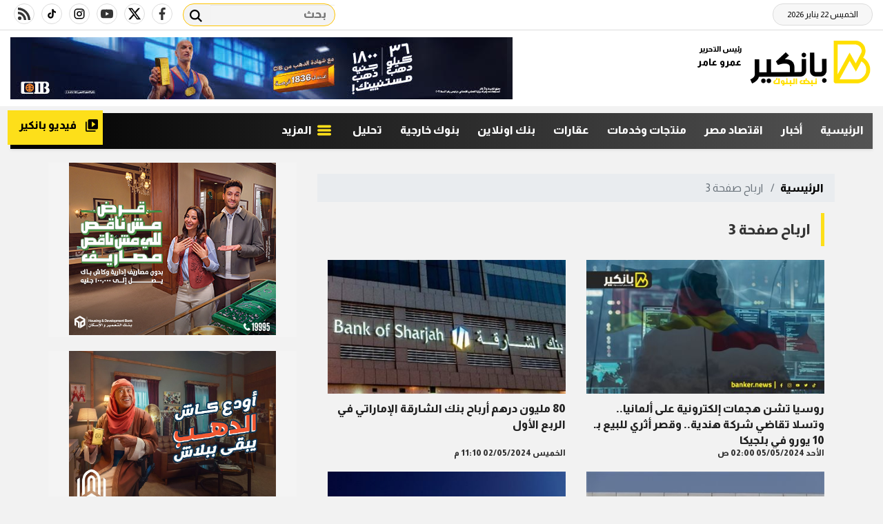

--- FILE ---
content_type: text/html; charset=utf-8
request_url: https://www.banker.news/keyword/350?page=3
body_size: 9442
content:

 <!DOCTYPE html>
<html dir="rtl" lang="ar-eg">
<!-- 
DEVELOPED BY SYNC 2020 - www.synceg.com
-->
<head>
    <meta http-equiv="Content-Type" content="text/html; charset=utf-8" /><meta http-equiv="X-UA-Compatible" content="IE=edge" /><meta charset="UTF-8">


    
    <title>بانكير  | ارباح صفحة 3 </title>
 <meta name="description" content="موقع اخباري اقتصادي يقدم اخبار البنك المركزي المصري وسعر الصرف وخدمات القروض والودائع والبطاقات وتمويل عقاري وشهادات استثمارية" />
    <script type="application/ld+json">
{
  "@context": "https://schema.org/",
  "@type": "WebSite",
  "name": "بانكير  | ارباح صفحة 3 ",
  "url": "https://www.banker.news/keyword/350?page=3",
    "logo": {
      "@type": "ImageObject",
      "url": "https://banker.news/themes/banker/assets/images/logo-b.png"
    },
  "potentialAction": {
    "@type": "SearchAction",
    "target": "https://banker.news/search/query/?w={search_term_string}",
    "query-input": "required name=search_term_string"
  },
      "sameAs": [
  "https://www.facebook.com/OFFICIALBANKER",
        "https://mobile.twitter.com/BANKER__NEWS",
        "https://www.youtube.com/channel/UCJ5SR2g49ZB6dY-m45Gh5OA" ,
        "https://www.instagram.com/banker.news/"
            ]
}
</script>
   <script type="application/ld+json">
    {
      "@context": "https://schema.org",
      "@type": "BreadcrumbList",
      "itemListElement": [{
        "@type": "ListItem",
        "position": 1,
        "item":{
          "@id" : "https://www.banker.news/",
           "name": "بانكير"
        }
       
      },{
        "@type": "ListItem",
        "position": 2,
          "item":{
          "@id" : "https://www.banker.news/keyword/350?page=3",
           "name": "ارباح صفحة 3 | بانكير"
        }
       
      }]
    }
    </script>
        

<script type="application/ld+json">
              {
                "@context":"https://schema.org",
                "@type":"ItemList",
                "itemListElement":[

      
       
                         {"@type":"ListItem","position":1,"url":"https://www.banker.news/72691"} 
                        
                        , {"@type":"ListItem","position":2,"url":"https://www.banker.news/72557"} 
                        
                        , {"@type":"ListItem","position":3,"url":"https://www.banker.news/71970"} 
                        
                        , {"@type":"ListItem","position":4,"url":"https://www.banker.news/71887"} 
                        
                        , {"@type":"ListItem","position":5,"url":"https://www.banker.news/71775"} 
                        
                        , {"@type":"ListItem","position":6,"url":"https://www.banker.news/71496"} 
                        
                        , {"@type":"ListItem","position":7,"url":"https://www.banker.news/70461"} 
                        
                        , {"@type":"ListItem","position":8,"url":"https://www.banker.news/69434"} 
                        
                        , {"@type":"ListItem","position":9,"url":"https://www.banker.news/68460"} 
                        
                        , {"@type":"ListItem","position":10,"url":"https://www.banker.news/67817"} 
                        
                        
            ]
              }
        </script> 

         
    <meta name="viewport" content="width=device-width, initial-scale=1.0">
  
     <link rel="preconnect" href="https://www.gstatic.com" crossorigin="">
    <link rel="preconnect" href="https://fonts.gstatic.com" crossorigin="">
    <link rel="preconnect" href="https://fonts.googleapis.com" crossorigin="">
    <link rel="preconnect" href="https://www.google.com" crossorigin="">
    <link rel="preconnect" href="https://www.facebook.com" crossorigin="">
    <link rel="preconnect" href="https://www.twitter.com" crossorigin="">
    <link rel="preconnect" href="https://www.youtube.com" crossorigin="">
 
       <link rel="preload stylesheet"
        href="https://fonts.googleapis.com/css2?family=Almarai:wght@300;400;800&display=swap"
        as="style">

    <link rel="preload stylesheet" href="/themes/banker/assets/css/critical.css?r=1.6" as="style">
    <link rel="preload script" href="/themes/banker/assets/js/lazysizes.min.js" as="script">
 


    <link rel="apple-touch-icon" sizes="57x57" href="/themes/banker/assets/images/favicon/apple-icon-57x57.png">
    <link rel="apple-touch-icon" sizes="60x60" href="/themes/banker/assets/images/favicon/apple-icon-60x60.png">
    <link rel="apple-touch-icon" sizes="72x72" href="/themes/banker/assets/images/favicon/apple-icon-72x72.png">
    <link rel="apple-touch-icon" sizes="76x76" href="/themes/banker/assets/images/favicon/apple-icon-76x76.png">
    <link rel="apple-touch-icon" sizes="114x114" href="/themes/banker/assets/images/favicon/apple-icon-114x114.png">
    <link rel="apple-touch-icon" sizes="120x120" href="/themes/banker/assets/images/favicon/apple-icon-120x120.png">
    <link rel="apple-touch-icon" sizes="144x144" href="/themes/banker/assets/images/favicon/apple-icon-144x144.png">
    <link rel="apple-touch-icon" sizes="152x152" href="/themes/banker/assets/images/favicon/apple-icon-152x152.png">
    <link rel="apple-touch-icon" sizes="180x180" href="/themes/banker/assets/images/favicon/apple-icon-180x180.png">
    <link rel="icon" type="image/png" sizes="192x192" href="/themes/banker/assets/images/favicon/android-icon-192x192.png">
    <link rel="icon" type="image/png" sizes="32x32" href="/themes/banker/assets/images/favicon/favicon-32x32.png">
    <link rel="icon" type="image/png" sizes="96x96" href="/themes/banker/assets/images/favicon/favicon-96x96.png">
    <link rel="icon" type="image/png" sizes="16x16" href="/themes/banker/assets/images/favicon/favicon-16x16.png">
    <link rel="manifest" href="/themes/banker/assets/images/favicon/manifest.json?">
    <meta name="msapplication-TileColor" content="#252863">
    <meta name="msapplication-TileImage" content="/themes/banker/assets/images/favicon/ms-icon-144x144.png">
    <meta name="theme-color" content="#cd3532">
    <meta property="og:site_name" content="بانكير"/>
<meta property="fb:app_id" content=""/>
    <meta name="twitter:card" content="summary_large_image">
<meta name="twitter:creator" content="">

    
  
        <link
        href="https://fonts.googleapis.com/css2?family=Almarai:wght@300;400;800&display=swap"
        rel="stylesheet">

        <link rel="stylesheet" href="/themes/banker/assets/css/critical.css?1.8" media="all">
   <script type="text/javascript" src="/themes/banker/assets/js/lazysizes.min.js" async></script>
     
 
     <style>
         .block .title .more .icon {
    width: 14px;
    height: 14px;
    fill: #fddf1a;
    margin-top: 0;
}
     </style>


    
 
    <!-- Google tag (gtag.js) -->
<script async src="https://www.googletagmanager.com/gtag/js?id=G-G46HZD9V36"></script>
<script>
  window.dataLayer = window.dataLayer || [];
  function gtag(){dataLayer.push(arguments);}
  gtag('js', new Date());

  gtag('config', 'G-G46HZD9V36');
</script><script async src="https://pagead2.googlesyndication.com/pagead/js/adsbygoogle.js?client=ca-pub-8731339032750221"
     crossorigin="anonymous"></script>
<!-- Google Tag Manager -->
<script>(function(w,d,s,l,i){w[l]=w[l]||[];w[l].push({'gtm.start':
new Date().getTime(),event:'gtm.js'});var f=d.getElementsByTagName(s)[0],
j=d.createElement(s),dl=l!='dataLayer'?'&l='+l:'';j.async=true;j.src=
'https://www.googletagmanager.com/gtm.js?id='+i+dl;f.parentNode.insertBefore(j,f);
})(window,document,'script','dataLayer','GTM-TZXK89CR');</script>
<!-- End Google Tag Manager -->
</head>
<body class="rtl">
       

      
 <header>


    <div class="top">
        <div class="container">

            <div class="date">
                الخميس 22 يناير 2026
            </div>

             

 <div class="social">
                <a   href="https://www.facebook.com/OFFICIALBANKER" target="_blank" rel="noreferrer noopener nofollow"
                    title="  تابع    علي فيسبوك">
                    <span class="sr-only">facebook</span>
                    <svg class="icon">
                        <use xlink:href="/themes/banker/assets/images/icons.svg#facebook"></use>
                    </svg>


                </a>
                <a   href="https://mobile.twitter.com/BANKER__NEWS" target="_blank" rel="noreferrer noopener nofollow"
                    title="تابع    علي تويتر"><span class="sr-only">twitter</span>
                    <svg class="icon">
                        <use xlink:href="/themes/banker/assets/images/icons.svg?#twitter-x"></use>
                    </svg>
                </a>
                <a   href="https://www.youtube.com/channel/UCJ5SR2g49ZB6dY-m45Gh5OA" target="_blank" rel="noreferrer noopener nofollow"
                    title="قناة    علي يوتيوب"><span class="sr-only">youtube</span>

                    <svg class="icon">
                        <use xlink:href="/themes/banker/assets/images/icons.svg#youtube"></use>
                    </svg></a>
                <a  href="https://www.instagram.com/banker.news/" target="_blank" rel="noreferrer noopener nofollow"
                    title="تابع    علي انستاجرام"><span class="sr-only">instagram</span>
                    <svg class="icon">
                        <use xlink:href="/themes/banker/assets/images/icons.svg?#instagram"></use>
                    </svg></a>
     <a  class="tt" href="https://www.tiktok.com/@bankerofficial" target="_blank" rel="noreferrer noopener   nofollow" title="tiktok  ">
                              <span class="sr-only">tiktok</span>
                            <svg class="icon">
                        <use xlink:href="/themes/banker/assets/images/icons.svg?#tiktok"></use>
                    </svg>
                            </a>
                <a   href="/rss.aspx" target="_blank" rel="noreferrer noopener nofollow"
                    title="  rss feed "><span class="sr-only">rss feed</span>
                    <svg class="icon">
                        <use xlink:href="/themes/banker/assets/images/icons.svg#rss"></use>
                    </svg></a>
            </div>

             <div class="search-form">
                        <form action="/search/term" autocomplete="off"">
                            <label for="q" class="sr-only">بحث</label>
                            <input type="search" class="form-control" name="w" placeholder="بحث">
                            <button type="submit" class="search-icn">
                                <svg class="icon">
                                    <use xlink:href="/themes/banker/assets/images/icons.svg#magnifying-glass"></use>
                                </svg>
                            </button>
                        </form>
                    </div>


        </div>
         





    </div>
    <style>
        @media(min-width: 992px){
              .mobile-only {
                  display: none !important ;

                     }
        }
     
    </style>
    <div class="md">
        <div class="container">
                <div class="admin mobile-only" style=" display: flex; flex-direction:row; gap:8px; justify-content: center; align-items: center; min-width: 100%;  margin-right: 10px;   ">
                    
                    <div class="item " style="width: 124px !important; margin-bottom:0 !important;" ><div class="title">رئيس التحرير
</div><div class="name" style="    color: #000;
    font-size: 14px;">عمرو عامر</div></div>
                    
           


                </div>

            <div class="logo-area"  >

                <a href="/" class="logo" title="بانكير" style="position:relative;width: 180px;">

                    <img   src="/themes/banker/assets/images/logo-b.png" width="320" height="113" alt="بانكير" loading="lazy">
                   

       
                </a>

                <div class="admin" style=" margin-right: 10px;   margin-top: 10px;"><div class="item"><div class="title">رئيس التحرير
</div><div class="name" style="    color: #000;
    font-size: 14px;">عمرو عامر</div></div>
                    
                 </div>

          


            </div>

            <div class="left-area">
                  

<div class="adfull m"><div class="cont">

<a href="https://www.cibeg.com/ar" target="_blank">
    
        <img  src="/Upload/ads/0/0/115.jpg" width="728"  height="90" alt="ads" loading="lazy" />
    
</a>

</div></div>
            </div>
        </div>









    </div>


    <div id="navbar" data-sticky-class="sticky" data-sticky-wrap="true">
  <div class="container">
        <nav class="navbar">
          


                <div class="nav-item-mobile">

                    <a href="#" class="btn   menu" data-pushbar-target="menu" title="menu"
                        rel="noreferrer noopener">
                        <svg class="icon">
                            <use xlink:href="/themes/banker/assets/images/icons.svg#right-align" />
                        </svg>
                    </a>

                    <a href="/" class="logo" title="بانكير">
                        
                        <img src="/themes/banker/assets/images/logo-w.png" width="168" height="50" loading="lazy" alt="بانكير">
                        
                       

                    </a>


                    <a href="#" class="btn   search" onclick="showSearch()" title="search"
                        rel="noreferrer noopener">
                        <svg class="icon">
                            <use xlink:href="/themes/banker/assets/images/icons.svg#magnifying-glass" />
                        </svg>
                    </a>
                </div>

                <div class="navbar-collapse">

                    
                 

                
                        <ul class="navbar-nav">
                            <li class="nav-item ">
                                <a href="/" class="nav-link" title=" بانكير ">
                                    
                                الرئيسية
                                </a>
                            </li>


                            
                            <li class="nav-item">
                                <a class="nav-link" href="/category/42">أخبار</a>
                            </li>
                            
                            <li class="nav-item">
                                <a class="nav-link" href="/category/45">اقتصاد مصر</a>
                            </li>
                            
                            <li class="nav-item dropdown">
                                <a class="nav-link dropdown-toggle" id="navbarDropdown/category/43" role="button" data-toggle="dropdown" aria-haspopup="true" aria-expanded="false" href="/category/43">منتجات وخدمات
           
                                </a>
                                <div class="dropdown-menu" aria-labelledby="navbarDropdown">
                                    
                                    <a class="dropdown-item" href="/category/53" title="قروض">قروض</a>
                                    
                                    <a class="dropdown-item" href="/category/57" title="تمويل عقاري">تمويل عقاري</a>
                                    
                                    <a class="dropdown-item" href="/category/56" title="حسابات بنكية">حسابات بنكية</a>
                                    
                                    <a class="dropdown-item" href="/category/63" title="شهادات">شهادات</a>
                                    
                                    <a class="dropdown-item" href="/category/54" title="بطاقات">بطاقات</a>
                                    
                                    <a class="dropdown-item" href="/category/55" title="ودائع">ودائع</a>
                                    
                                </div>
                            </li>

                            
                            <li class="nav-item">
                                <a class="nav-link" href="/category/72">عقارات</a>
                            </li>
                            
                            <li class="nav-item">
                                <a class="nav-link" href="/category/51">بنك اونلاين</a>
                            </li>
                            
                            <li class="nav-item">
                                <a class="nav-link" href="/category/47">بنوك خارجية</a>
                            </li>
                            
                            <li class="nav-item">
                                <a class="nav-link" href="/category/48">تحليل</a>
                            </li>
                            

                            <li class="nav-item">
                                <a href="#" class="nav-link" data-pushbar-target="menu" title="menu"
                                    rel="noreferrer noopener">
                                    <svg class="icon">
                                        <use xlink:href="/themes/banker/assets/images/icons.svg#list" />
                                    </svg>
                                    المزيد
                                </a>

                            </li>

                        </ul>
                  
                   



                    <a href="/category/44" class="btn btn-video" title="فيديو بانكير ">
                        <span>
                            <svg class="icon" xmlns="http://www.w3.org/2000/svg" width="43.402" height="43.402"
                                viewBox="0 0 43.402 43.402">
                                <path id="Icon_material-video-library" data-name="Icon material-video-library"
                                    d="M5.59,9.93H1.25V40.312a4.353,4.353,0,0,0,4.34,4.34H35.972v-4.34H5.59ZM40.312,1.25H14.271A4.353,4.353,0,0,0,9.93,5.59V31.632a4.353,4.353,0,0,0,4.34,4.34H40.312a4.353,4.353,0,0,0,4.34-4.34V5.59A4.353,4.353,0,0,0,40.312,1.25ZM22.951,28.376V8.845l13.021,9.765Z"
                                    transform="translate(-1.25 -1.25)" />
                            </svg>

                            فيديو بانكير
                        </span>
                    </a>


                </div>



</nav>

            </div>

        
    </div>



</header>



<div class="container">
<div class="searchInline" id="searchInline" >
    <form id="search-form" action="/search/term" autocomplete="off">
        <label for="search"> البحث</label>
        <input type="search" id="search" name="w" value="" aria-label="search" placeholder="  إكتب كلمة البحث هنا" />
        <div class="btns">
            <button type="submit" class="btn btn-primary" aria-label="search"> <svg class="icon">
                    <use xlink:href="/themes/banker/assets/images/icons.svg#magnifying-glass"></use>
                </svg> </button>
            <button type="button" class="btn cls btn-primary" aria-label="close search" onclick="showSearch()"> <svg
                    class="icon">
                    <use xlink:href="/themes/banker/assets/images/icons.svg#add"></use>
                </svg></button>
        </div>
    </form>

</div>

</div>
 
 



<script type="text/javascript">
     var searchInline = document.getElementById('searchInline');
       var forminput =  document.getElementById("search");
        function showSearch() {
            event.preventDefault();
            toggleClass(searchInline);
             
            if(!hasClass(searchInline, 'active')){
            document.getElementById("search").reset();
             
            }else{
                document.getElementById("search").focus();
            }
           
        }

        function toggleClass(el) {
            el.classList.toggle('active');
        }

         function hasClass(el, className) {
                return el.classList ? el.classList.contains(className) : new RegExp('\\b' + className + '\\b').test(el.className);
            }
</script>





<div class="container">

    <div class="sponser-cont" style="float: right; width:100%; z-index: 3333;">
        <div class="stick stick-r" style="height: 0;" >
            <div class="sponser right  " id="stick-r" data-margin-top="60px">  
                 

<div class="adfull m"><div class="cont">

<a href="https://www.facebook.com/NationalPostAuthority?mibextid=wwXIfr&rdid=zOX9cCYSVcknmjmm&share_url=https%3A%2F%2Fwww.facebook.com%2Fshare%2F1AwC8G7GeR%2F%3Fmibextid%3DwwXIfr#" target="_blank">
    
        <img  src="/Upload/ads/0/0/107.jpg" width="600"  height="2000" alt="ads" loading="lazy" />
    
</a>

</div></div> 
                
   </div>
        </div>
        <div class="stick stick-l" style="height: 0;">
            <div class="sponser left  " id="stick-l" data-margin-top="60px">
                      

<div class="adfull m"><div class="cont">

<a href="https://www.cibeg.com/ar" target="_blank">
    
        <img  src="/Upload/ads/0/0/116.jpg" width="90"  height="728" alt="ads" loading="lazy" />
    
</a>

</div></div>

            </div>
        </div>



    </div>
</div>





    <sections  >
        <div class="container">
      

        </div>
    </sections>

    
   
  


   


  


   
   
    
    <main>




 




    <link rel="preload" href="/themes/banker/assets/css/list.css?r=1.1.1" media="all">
 


    <link rel="stylesheet" href="/themes/banker/assets/css/list.css?r=1.1.1" media="all">


 



<style>
    .topstory .cat{
       
    }
</style>


 


   

<div class="container">
    <div class="row">
        <div class="col-lg-8">

             <nav aria-label="breadcrumb">
                        <ol class="breadcrumb">
                            <li class="breadcrumb-item"><a href="/" title="">الرئيسية</a></li>
                            <li class="breadcrumb-item active" aria-current="page"> ارباح صفحة 3</li>
                        </ol>
                    </nav>
                


         
        

 
    
                   

         
            <div class="block  ">

    <div class="title"><a href="https://www.banker.news/keyword/350?page=3" title="ارباح صفحة 3"><h2>ارباح صفحة 3</h2></a></div>
 
 

    <div class="cont">
         


   <div class="row">






       <div class="col-sm-6 ">

<div class="item-card">

<a href="/72691"> 




<div class="img-cont">
<img class="lazyload" src="/themes/banker/assets/images/no.jpg" data-src="/UploadCache/libfiles/5/4/400x225o/324.jpg" width="740" height="416"  alt="روسيا تشن هجمات إلكترونية على ألمانيا.. وتسلا تقاضي شركة هندية.. وقصر أثري للبيع بـ 10 يورو في بلجيكا"/> 
</div>
<div class="txt-cont">
<h3>روسيا تشن هجمات إلكترونية على ألمانيا.. وتسلا تقاضي شركة هندية.. وقصر أثري للبيع بـ 10 يورو في بلجيكا</h3>

<time class="time">  الأحد 05/05/2024 02:00 ص</time>

</div>
</a>
</div>
 </div>

       <div class="col-sm-6 ">

<div class="item-card">

<a href="/72557"> 




<div class="img-cont">
<img class="lazyload" src="/themes/banker/assets/images/no.jpg" data-src="/UploadCache/libfiles/5/4/400x225o/228.jpg" width="740" height="416"  alt="80 مليون درهم أرباح بنك الشارقة الإماراتي في الربع الأول"/> 
</div>
<div class="txt-cont">
<h3>80 مليون درهم أرباح بنك الشارقة الإماراتي في الربع الأول</h3>

<time class="time">  الخميس 02/05/2024 11:10 م</time>

</div>
</a>
</div>
 </div>

       <div class="col-sm-6 ">

<div class="item-card">

<a href="/71970"> 




<div class="img-cont">
<img class="lazyload" src="/themes/banker/assets/images/no.jpg" data-src="/UploadCache/libfiles/4/5/400x225o/469.jpg" width="740" height="416"  alt="ارتفاع سهم البنك السعودي الفرنسي بنسبة 0.8%"/> 
</div>
<div class="txt-cont">
<h3>ارتفاع سهم البنك السعودي الفرنسي بنسبة 0.8%</h3>

<time class="time">  الخميس 25/04/2024 12:21 م</time>

</div>
</a>
</div>
 </div>

       <div class="col-sm-6 ">

<div class="item-card">

<a href="/71887"> 




<div class="img-cont">
<img class="lazyload" src="/themes/banker/assets/images/no.jpg" data-src="/UploadCache/libfiles/4/9/400x225o/182.jpg" width="740" height="416"  alt="سهم Tesla يواصل مكاسبه إلى 12% مع ترقية تصنيفه من بنك أوف أمريكا"/> 
</div>
<div class="txt-cont">
<h3>سهم Tesla يواصل مكاسبه إلى 12% مع ترقية تصنيفه من بنك أوف أمريكا</h3>

<time class="time">  الأربعاء 24/04/2024 06:45 م</time>

</div>
</a>
</div>
 </div>

       <div class="col-sm-6 ">

<div class="item-card">

<a href="/71775"> 




<div class="img-cont">
<img class="lazyload" src="/themes/banker/assets/images/no.jpg" data-src="/UploadCache/libfiles/5/3/400x225o/751.jpg" width="740" height="416"  alt="عملوها البورسعيدية.. حملة مقاطعة تهزم تجار الأسماك الجشعين وتهوي بالأسعار في الأرض"/> 
</div>
<div class="txt-cont">
<h3>عملوها البورسعيدية.. حملة مقاطعة تهزم تجار الأسماك الجشعين وتهوي بالأسعار في الأرض</h3>

<time class="time">  الثلاثاء 23/04/2024 03:46 ص</time>

</div>
</a>
</div>
 </div>

       <div class="col-sm-6 ">

<div class="item-card">

<a href="/71496"> 




<div class="img-cont">
<img class="lazyload" src="/themes/banker/assets/images/no.jpg" data-src="/UploadCache/libfiles/5/3/400x225o/550.jpg" width="740" height="416"  alt="إشاعة سخيفة تتسبب في ضياع 88 مليار جنية.. أعرف القصة"/> 
</div>
<div class="txt-cont">
<h3>إشاعة سخيفة تتسبب في ضياع 88 مليار جنية.. أعرف القصة</h3>

<time class="time">  الجمعة 19/04/2024 02:40 ص</time>

</div>
</a>
</div>
 </div>

       <div class="col-sm-6 ">

<div class="item-card">

<a href="/70461"> 




<div class="img-cont">
<img class="lazyload" src="/themes/banker/assets/images/no.jpg" data-src="/UploadCache/libfiles/5/2/400x225o/920.jpg" width="740" height="416"  alt="حط فيه فلوسك وانت مطمن.. ليه الدهب هو أفضل استثمار؟"/> 
</div>
<div class="txt-cont">
<h3>حط فيه فلوسك وانت مطمن.. ليه الدهب هو أفضل استثمار؟</h3>

<time class="time">  الجمعة 05/04/2024 04:41 ص</time>

</div>
</a>
</div>
 </div>

       <div class="col-sm-6 ">

<div class="item-card">

<a href="/69434"> 




<div class="img-cont">
<img class="lazyload" src="/themes/banker/assets/images/no.jpg" data-src="/UploadCache/libfiles/5/2/400x225o/359.jpg" width="740" height="416"  alt="حصة مصر من عوائد منجم السكري للذهب تقفز 134% في 2023 إلي 139 مليون دولار"/> 
</div>
<div class="txt-cont">
<h3>حصة مصر من عوائد منجم السكري للذهب تقفز 134% في 2023 إلي 139 مليون دولار</h3>

<time class="time">  الخميس 21/03/2024 07:19 م</time>

</div>
</a>
</div>
 </div>

       <div class="col-sm-6 ">

<div class="item-card">

<a href="/68460"> 




<div class="img-cont">
<img class="lazyload" src="/themes/banker/assets/images/no.jpg" data-src="/UploadCache/libfiles/4/1/400x225o/549.jpg" width="740" height="416"  alt="بنك أبوظبي التجاري يوافق على توزيع أرباح نقدية بقيمة 1.11 مليار دولار"/> 
</div>
<div class="txt-cont">
<h3>بنك أبوظبي التجاري يوافق على توزيع أرباح نقدية بقيمة 1.11 مليار دولار</h3>

<time class="time">  السبت 09/03/2024 09:30 ص</time>

</div>
</a>
</div>
 </div>

       <div class="col-sm-6 ">

<div class="item-card">

<a href="/67817"> 




<div class="img-cont">
<img class="lazyload" src="/themes/banker/assets/images/no.jpg" data-src="/UploadCache/libfiles/5/1/400x225o/428.jpg" width="740" height="416"  alt="ودائع العملاء ببنك قناة السويس ترتفع إلى 73.6 مليار جنيه بنهاية 2023"/> 
</div>
<div class="txt-cont">
<h3>ودائع العملاء ببنك قناة السويس ترتفع إلى 73.6 مليار جنيه بنهاية 2023</h3>

<time class="time">  الخميس 29/02/2024 06:46 م</time>

</div>
</a>
</div>
 </div>

       <div class="col-sm-6 ">

<div class="item-card">

<a href="/67720"> 




<div class="img-cont">
<img class="lazyload" src="/themes/banker/assets/images/no.jpg" data-src="/UploadCache/libfiles/4/2/400x225o/560.jpg" width="740" height="416"  alt="الجمعية السنوية لبنك دبي الإسلامي تقر توزيعات أرباح بقيمة 871.2 مليون دولار"/> 
</div>
<div class="txt-cont">
<h3>الجمعية السنوية لبنك دبي الإسلامي تقر توزيعات أرباح بقيمة 871.2 مليون دولار</h3>

<time class="time">  الأربعاء 28/02/2024 05:00 م</time>

</div>
</a>
</div>
 </div>

       <div class="col-sm-6 ">

<div class="item-card">

<a href="/67083"> 




<div class="img-cont">
<img class="lazyload" src="/themes/banker/assets/images/no.jpg" data-src="/UploadCache/libfiles/4/5/400x225o/745.jpg" width="740" height="416"  alt="دويتشه بنك يكشف عن نظرته الإيجابية لشركات الطيران الأمريكية"/> 
</div>
<div class="txt-cont">
<h3>دويتشه بنك يكشف عن نظرته الإيجابية لشركات الطيران الأمريكية</h3>

<time class="time">  الثلاثاء 20/02/2024 02:50 م</time>

</div>
</a>
</div>
 </div>

       <div class="col-sm-6 ">

<div class="item-card">

<a href="/67053"> 




<div class="img-cont">
<img class="lazyload" src="/themes/banker/assets/images/no.jpg" data-src="/UploadCache/libfiles/4/4/400x225o/483.jpg" width="740" height="416"  alt="ارتفاع سهم بنك باركليز بنسبة 6% بعد عملية الإصلاح وإعادة شراء الأسهم"/> 
</div>
<div class="txt-cont">
<h3>ارتفاع سهم بنك باركليز بنسبة 6% بعد عملية الإصلاح وإعادة شراء الأسهم</h3>

<time class="time">  الثلاثاء 20/02/2024 12:00 م</time>

</div>
</a>
</div>
 </div>

       <div class="col-sm-6 ">

<div class="item-card">

<a href="/66153"> 




<div class="img-cont">
<img class="lazyload" src="/themes/banker/assets/images/no.jpg" data-src="/UploadCache/libfiles/5/0/400x225o/377.jpg" width="740" height="416"  alt="ارتفاع أرباح بنك DBS السنغافوري في الربع الرابع بنسبة 2% على أساس سنوي"/> 
</div>
<div class="txt-cont">
<h3>ارتفاع أرباح بنك DBS السنغافوري في الربع الرابع بنسبة 2% على أساس سنوي</h3>

<time class="time">  الأربعاء 07/02/2024 09:05 ص</time>

</div>
</a>
</div>
 </div>

       <div class="col-sm-6 ">

<div class="item-card">

<a href="/66087"> 




<div class="img-cont">
<img class="lazyload" src="/themes/banker/assets/images/no.jpg" data-src="/UploadCache/libfiles/4/5/400x225o/912.jpg" width="740" height="416"  alt="ارتفاع الأسهم الأوروبية مدعومة بأرباح شركة بي بي البريطانية"/> 
</div>
<div class="txt-cont">
<h3>ارتفاع الأسهم الأوروبية مدعومة بأرباح شركة بي بي البريطانية</h3>

<time class="time">  الثلاثاء 06/02/2024 12:00 م</time>

</div>
</a>
</div>
 </div>

  </div>
  </div>
    


<nav class="nav-pagination" aria-label="Page navigation  ">
  <ul class="pagination justify-content-center">
      
    <li class="page-item ">
      <a class="page-link" href="/keyword/350?page=2" title="previous page "  aria-label="previous" >  <svg class="icon">
                    <use xlink:href="/themes/banker/assets/images/icons.svg#next"></use>
                </svg></a>
    </li>

      
    <li class="page-item  " ><a class="page-link" href="/keyword/350?page=1" title="page 1">1</a></li>
 
  
    <li class="page-item  " ><a class="page-link" href="/keyword/350?page=2" title="page 2">2</a></li>
 
  
    <li class="page-item  active" ><a class="page-link" href="/keyword/350?page=3" title="page 3">3</a></li>
 
  
    <li class="page-item  " ><a class="page-link" href="/keyword/350?page=4" title="page 4">4</a></li>
 
  
    <li class="page-item  " ><a class="page-link" href="/keyword/350?page=5" title="page 5">5</a></li>
 
  
    <li class="page-item  " ><a class="page-link" href="/keyword/350?page=6" title="page 6">6</a></li>
 
  
    <li class="page-item  " ><a class="page-link" href="/keyword/350?page=7" title="page 7">7</a></li>
 
  
    <li class="page-item  " ><a class="page-link" href="/keyword/350?page=8" title="page 8">8</a></li>
 
  
      <li class="page-item">
      <a class="page-link" href="/keyword/350?page=4" title="next page" aria-label="next">
          <svg class="icon">
                    <use xlink:href="/themes/banker/assets/images/icons.svg#back"></use>
                </svg></a>
    </li>

      
      
  </ul>
</nav>

      
</div>



        </div>
        <div class="col-lg-4">
            

<div class="adfull m"><div class="cont">

<a href="https://www.hdb-egy.com/landing_pages/page.php?permalink=LoansOffering" target="_blank">
    
        <img  src="/Upload/ads/0/0/105.jpg" width="300"  height="250" alt="ads" loading="lazy" />
    
</a>

</div></div>









 
 

 
<div  class="adv300"><div class="cont">
            
                             </div>

</div>

 

<div class="adfull m"><div class="cont">

<a href="https://www.bdc.com.eg/bdcwebsite/home.html" target="_blank">
    
        <img  src="/Upload/ads/0/0/108.jpg" width="300"  height="250" alt="ads" loading="lazy" />
    
</a>

</div></div>


<div class="block  bankerlive">


    <div class="title">
       
           <a hre="#" rel="nofollow noreferal noopener"> <h2>   الأكثر مشاهدة</h2> </a> 
      
    </div>
            
        
                  
                  <div class="cont">
                     
                           

 

                     <div class="item-li  ">
                        <a href="/123965">
                           <div class="img-cont">
                              <img class="lazyload" src="/themes/banker/assets/images/no.jpg" data-src="/UploadCache/libfiles/9/2/200x112o/434.jpg" alt="" />
                           </div>
                      
                              <div class="txt-cont">
                                 
                                 <h3>   وزير البترول يبحث مع مجموعة "شينج فا" الصينية استثمارات بـ 2 مليار دولار
                                 </h3>
                              </div>
                      
                        </a>
                     </div>


 

                     <div class="item-li  ">
                        <a href="/123949">
                           <div class="img-cont">
                              <img class="lazyload" src="/themes/banker/assets/images/no.jpg" data-src="/UploadCache/libfiles/8/7/200x112o/132.jpg" alt="" />
                           </div>
                      
                              <div class="txt-cont">
                                 
                                 <h3>   أسعار اللحوم والفراخ والأسماك اليوم الخميس 22 يناير 2026 في الأسواق
                                 </h3>
                              </div>
                      
                        </a>
                     </div>


 

                     <div class="item-li  ">
                        <a href="/123962">
                           <div class="img-cont">
                              <img class="lazyload" src="/themes/banker/assets/images/no.jpg" data-src="/UploadCache/libfiles/9/2/200x112o/431.jpg" alt="" />
                           </div>
                      
                              <div class="txt-cont">
                                 
                                 <h3>   وزير الإسكان يصدر 16 قرار إزالة لمخالفات البناء في الساحل الشمالي ومدن جديدة
                                 </h3>
                              </div>
                      
                        </a>
                     </div>


 

                     <div class="item-li  ">
                        <a href="/123959">
                           <div class="img-cont">
                              <img class="lazyload" src="/themes/banker/assets/images/no.jpg" data-src="/UploadCache/libfiles/9/1/200x112o/466.jfif" alt="" />
                           </div>
                      
                              <div class="txt-cont">
                                 
                                 <h3>   كجوك في دافوس: قطاعات الصناعة والسياحة والصادرات تتحسن.. ونتطلع لتوسيع شراكتنا مع البنك الأوروبي
                                 </h3>
                              </div>
                      
                        </a>
                     </div>


 

                     <div class="item-li  ">
                        <a href="/123961">
                           <div class="img-cont">
                              <img class="lazyload" src="/themes/banker/assets/images/no.jpg" data-src="/UploadCache/libfiles/9/2/200x112o/430.jpg" alt="" />
                           </div>
                      
                              <div class="txt-cont">
                                 
                                 <h3>   المشاط في دافوس: مصر نموذج في التعامل مع الأزمات ودعم النمو بالاستثمار طويل الأجل
                                 </h3>
                              </div>
                      
                        </a>
                     </div>


 

                     <div class="item-li  ">
                        <a href="/123956">
                           <div class="img-cont">
                              <img class="lazyload" src="/themes/banker/assets/images/no.jpg" data-src="/UploadCache/libfiles/9/2/200x112o/423.jpg" alt="" />
                           </div>
                      
                              <div class="txt-cont">
                                 
                                 <h3>   رشا عبدالعال: استمرار العمل للوصول إلى منظومة ضريبية عادلة ومستقرة تدعم الشراكة والشفافية
                                 </h3>
                              </div>
                      
                        </a>
                     </div>


 

                     <div class="item-li  ">
                        <a href="/123957">
                           <div class="img-cont">
                              <img class="lazyload" src="/themes/banker/assets/images/no.jpg" data-src="/UploadCache/libfiles/9/2/200x112o/424.jpg" alt="" />
                           </div>
                      
                              <div class="txt-cont">
                                 
                                 <h3>   كجوك خلال لقائه «شنايدر إلكتريك»: الأولوية للتصنيع والتصدير وتعزيز الشراكات الدولية
                                 </h3>
                              </div>
                      
                        </a>
                     </div>


 

                     <div class="item-li  ">
                        <a href="/123958">
                           <div class="img-cont">
                              <img class="lazyload" src="/themes/banker/assets/images/no.jpg" data-src="/UploadCache/libfiles/9/2/200x112o/426.jpg" alt="" />
                           </div>
                      
                              <div class="txt-cont">
                                 
                                 <h3>   المشاط في دافوس: مشروع الضبعة نموذج للتنمية الشاملة وتعزيز فرص الطاقة النظيفة
                                 </h3>
                              </div>
                      
                        </a>
                     </div>

                     
                     
                       
                     
                     
                  </div>
                  
                  
                  
                
            
            
         </div>

 

<div class="adfull m"><div class="cont">

<a href="https://www.midbank.com.eg/ar/personal/" target="_blank">
    
        <img  src="/Upload/ads/0/0/114.png" width="300"  height="250" alt="ads" loading="lazy" />
    
</a>

</div></div>
       



<div class="adfull m"><div class="cont">

<a href="https://www.saib.com.eg/ar/personal/" target="_blank">
    
        <img  src="/Upload/ads/0/0/102.jpg" width="300"  height="250" alt="ads" loading="lazy" />
    
</a>

</div></div>


    
 

<div class="adfull m"><div class="cont">

<a href="" target="_blank">
    
        <img  src="/Upload/ads/0/0/111.jpg" width="728"  height="90" alt="ads" loading="lazy" />
    
</a>

</div></div>


        </div>
    </div>
    </div>
   
   
    
   

 
    <script type="text/javascript" src="/themes/banker/assets/js/swiper-bundle.min.js"></script>
<script>
    const url = window.location.href;
    const find = 'search';
    const find2 = 'keyword';
    const found = url.match(find);
    const found2 = url.match(find2);
    const topstory = document.querySelector('.topstory');
    console.log(url);

    if (found !== null && found[0] === find ) {
        console.log('You are in the questions page');
        topstory.style.display='none';
    } else {
        console.log('You are not in the questions page');
    }
    if (found2 !== null && found2[0] === find2) {
        console.log('You are in the questions page');
        topstory.style.display = 'none';
    } else {
        console.log('You are not in the questions page');
    }
    document.addEventListener('DOMContentLoaded', function () {
       


        var tsswiper = new Swiper('.ts-swiper', {
            loop: true,
            loopFillGroupWithBlank: true,
            autoplay: {
                delay: 6500,
                disableOnInteraction: false,
            },
            pagination: {
                el: '.swiper-pagination',

                clickable: true,

            },
            navigation: {
                nextEl: '.ts-nxt',
                prevEl: '.ts-prv',
            },

        });
        });
</script>
  
 

     



    
  </main>

        
<footer>
     <div class="container">


        <div class="up">
            <a href="#top" class="btp" rel="noreferrer noopener nofollow"><svg class="icon">
                    <use xlink:href="/themes/banker/assets/images/icons.svg#back"></use>
                </svg></a>

        </div>
    </div>

 




        <div class="top">
            <div class="container">
              <div class="search-form">
                        <form action="/search/term" autocomplete="off"">
                            <label for="q" class="sr-only">بحث</label>
                            <input type="search" class="form-control" name="w" placeholder="بحث">
                            <button type="submit" class="search-icn">
                                <svg class="icon">
                                    <use xlink:href="/themes/banker/assets/images/icons.svg#magnifying-glass"></use>
                                </svg>
                            </button>
                        </form>
                    </div>
                  <div class="logo-area">
                <a href="/" class="logo" title="بانكير"><img  src="/themes/banker/assets/images/logo.png" alt="بانكير"
                        width="204" height="105" loading="lazy"></a>
            </div>

                <div class="social">
                <a   href="https://www.facebook.com/OFFICIALBANKER" target="_blank" rel="noreferrer noopener nofollow"
                    title="  تابع    علي فيسبوك">
                    <span class="sr-only">facebook</span>
                    <svg class="icon">
                        <use xlink:href="/themes/banker/assets/images/icons.svg#facebook"></use>
                    </svg>


                </a>
                <a   href="https://mobile.twitter.com/BANKER__NEWS" target="_blank" rel="noreferrer noopener nofollow"
                    title="تابع    علي تويتر"><span class="sr-only">twitter</span>
                    <svg class="icon">
                        <use xlink:href="/themes/banker/assets/images/icons.svg?#twitter-x"></use>
                    </svg>
                </a>
                <a   href="https://www.youtube.com/channel/UCJ5SR2g49ZB6dY-m45Gh5OA" target="_blank" rel="noreferrer noopener nofollow"
                    title="قناة    علي يوتيوب"><span class="sr-only">youtube</span>

                    <svg class="icon">
                        <use xlink:href="/themes/banker/assets/images/icons.svg#youtube"></use>
                    </svg></a>
                <a  href="https://www.instagram.com/banker.news/" target="_blank" rel="noreferrer noopener nofollow"
                    title="تابع    علي انستاجرام"><span class="sr-only">instagram</span>
                    <svg class="icon">
                        <use xlink:href="/themes/banker/assets/images/icons.svg?#instagram"></use>
                    </svg></a>
                       <a  class="tt" href="https://www.tiktok.com/@bankerofficial" target="_blank" rel="noreferrer noopener   nofollow" title="tiktok  ">
                              <span class="sr-only">tiktok</span>
                            <svg class="icon">
                        <use xlink:href="/themes/banker/assets/images/icons.svg?#tiktok"></use>
                    </svg>
                            </a>
                <a   href="/rss.aspx" target="_blank" rel="noreferrer noopener nofollow"
                    title="  rss feed "><span class="sr-only">rss feed</span>
                    <svg class="icon">
                        <use xlink:href="/themes/banker/assets/images/icons.svg#rss"></use>
                    </svg></a>
            </div>
            </div>
        </div>
     





  
    
    <div class="fnav">
        <a href="/111005">من نحن</a>
        <a href="/111006">سياسة الخصوصية</a>
        <a href="/111005">اتصل بنا </a>
    </div>
   
 

    <div class="copy">
<div   style="display:flex; flex-wrap:wrap; align-items:center;justify-content:center; width:100%;">
© 2022 banker All Rights Reserved. |  <a href="https://synceg.com" title="sync solutions" target="_blank" rel="noreferrer noopener"> <img src="/themes/banker/assets/images/sync.svg" width="80" height="21" loading="lazy" alt="sync solutions">
</a>
</div>
</div>
    </footer>

 
<!-- side-nav-->
<div class="menu-nav" data-pushbar-id="menu" data-pushbar-direction="right" style="right: 0;
    transform: translateZ(0) translateX(100%);">

    <div class="nav-side-menu">
        <div class="brand">
            <a href="/" class="logo" title="بانكير"><img src="/themes/banker/assets/images/logo.png " width="101" height="30" alt="بانكير" loading="lazy"></a>
            <button type="button" aria-label="close" class="close" data-pushbar-close style="display:inline-flex; justify-content:center;align-items:center;">
                <svg class="icon">
                    <use xlink:href="/themes/banker/assets/images/icons.svg#cancel"></use>
                </svg>
            </button>
        </div>
  
        <div class="menu-list" style="height: calc(100% - 166px);">
           
            <ul class="nav flex-column" style="margin:0;">

                <li class="nav-item">
                            <a class="nav-link" href="/" title="بانكير"> الرئيسية</a>
                        </li>
                         
                        <li class="nav-item">
                            <a class="nav-link" href="/category/42">أخبار</a>
                        </li>
                        
                        <li class="nav-item">
                            <a class="nav-link" href="/category/45">اقتصاد مصر</a>
                        </li>
                        
                            <li class="nav-item dropdown">
                            <a class="nav-link dropdown-toggle" id="navbarDropdown/category/43" role="button" data-toggle="dropdown" aria-haspopup="true" aria-expanded="false" href="/category/43">منتجات وخدمات
           
                            </a>

                             </li>
                <li class="nav-item dropdown-menu" aria-labelledby="sub-categories" >

                           
                                
     <a class="nav-link" href="/category/53" title="قروض">قروض</a>
                                
     <a class="nav-link" href="/category/57" title="تمويل عقاري">تمويل عقاري</a>
                                
     <a class="nav-link" href="/category/56" title="حسابات بنكية">حسابات بنكية</a>
                                
     <a class="nav-link" href="/category/63" title="شهادات">شهادات</a>
                                
     <a class="nav-link" href="/category/54" title="بطاقات">بطاقات</a>
                                
     <a class="nav-link" href="/category/55" title="ودائع">ودائع</a>
                                
                            < 
                        </li>

                        
                        <li class="nav-item">
                            <a class="nav-link" href="/category/72">عقارات</a>
                        </li>
                        
                        <li class="nav-item">
                            <a class="nav-link" href="/category/51">بنك اونلاين</a>
                        </li>
                        
                        <li class="nav-item">
                            <a class="nav-link" href="/category/47">بنوك خارجية</a>
                        </li>
                        
                        <li class="nav-item">
                            <a class="nav-link" href="/category/48">تحليل</a>
                        </li>
                        
                        <li class="nav-item">
                            <a class="nav-link" href="/category/52">شمول مالي</a>
                        </li>
                        
                        <li class="nav-item">
                            <a class="nav-link" href="/category/44">فيديو بانكير</a>
                        </li>
                        
                        <li class="nav-item">
                            <a class="nav-link" href="/category/49">بروفايل</a>
                        </li>
                        
                        <li class="nav-item">
                            <a class="nav-link" href="/category/58">انفوجراف</a>
                        </li>
                        
                        <li class="nav-item">
                            <a class="nav-link" href="/category/46">مسئولية مجتمعية</a>
                        </li>
                        
                        <li class="nav-item">
                            <a class="nav-link" href="/category/74">سيارات</a>
                        </li>
                        
                        <li class="nav-item">
                            <a class="nav-link" href="/category/73">بورصة</a>
                        </li>
                        



                </ul>



</div>

         <div class="social">
                <a   href="https://www.facebook.com/OFFICIALBANKER" target="_blank" rel="noreferrer noopener nofollow"
                    title="  تابع    علي فيسبوك">
                    <span class="sr-only">facebook</span>
                    <svg class="icon">
                        <use xlink:href="/themes/banker/assets/images/icons.svg#facebook"></use>
                    </svg>


                </a>
                <a   href="https://mobile.twitter.com/BANKER__NEWS" target="_blank" rel="noreferrer noopener nofollow"
                    title="تابع    علي تويتر"><span class="sr-only">twitter</span>
                    <svg class="icon">
                        <use xlink:href="/themes/banker/assets/images/icons.svg?#twitter-x"></use>
                    </svg>
                </a>
                <a   href="https://www.youtube.com/channel/UCJ5SR2g49ZB6dY-m45Gh5OA" target="_blank" rel="noreferrer noopener nofollow"
                    title="قناة    علي يوتيوب"><span class="sr-only">youtube</span>

                    <svg class="icon">
                        <use xlink:href="/themes/banker/assets/images/icons.svg#youtube"></use>
                    </svg></a>
                <a  href="https://www.instagram.com/banker.news/" target="_blank" rel="noreferrer noopener nofollow"
                    title="تابع    علي انستاجرام"><span class="sr-only">instagram</span>
                    <svg class="icon">
                        <use xlink:href="/themes/banker/assets/images/icons.svg?#instagram"></use>
                    </svg></a>

                      <a  class="tt" href="https://www.tiktok.com/@bankerofficial" target="_blank" rel="noreferrer noopener   nofollow" title="tiktok  ">
                              <span class="sr-only">tiktok</span>
                            <svg class="icon">
                        <use xlink:href="/themes/banker/assets/images/icons.svg?#tiktok"></use>
                    </svg>
                            </a>
                <a   href="/rss.aspx" target="_blank" rel="noreferrer noopener nofollow"
                    title="  rss feed "><span class="sr-only">rss feed</span>
                    <svg class="icon">
                        <use xlink:href="/themes/banker/assets/images/icons.svg#rss"></use>
                    </svg></a>
            </div>

        </div>
    </div>
 
 

    <style>
        .stick-btm .adfull .cont{
            display:block;
        }
    </style>
     <script type="text/javascript" src="/themes/banker/assets/js/core-min.js?r=1.3"></script>



  

<script defer src="https://static.cloudflareinsights.com/beacon.min.js/vcd15cbe7772f49c399c6a5babf22c1241717689176015" integrity="sha512-ZpsOmlRQV6y907TI0dKBHq9Md29nnaEIPlkf84rnaERnq6zvWvPUqr2ft8M1aS28oN72PdrCzSjY4U6VaAw1EQ==" data-cf-beacon='{"version":"2024.11.0","token":"e374c1a2273b4975aceff5e19265a717","r":1,"server_timing":{"name":{"cfCacheStatus":true,"cfEdge":true,"cfExtPri":true,"cfL4":true,"cfOrigin":true,"cfSpeedBrain":true},"location_startswith":null}}' crossorigin="anonymous"></script>
</body>
</html>

--- FILE ---
content_type: text/html; charset=utf-8
request_url: https://www.google.com/recaptcha/api2/aframe
body_size: 268
content:
<!DOCTYPE HTML><html><head><meta http-equiv="content-type" content="text/html; charset=UTF-8"></head><body><script nonce="1zgw5A1EX11YXS-iVnwq4g">/** Anti-fraud and anti-abuse applications only. See google.com/recaptcha */ try{var clients={'sodar':'https://pagead2.googlesyndication.com/pagead/sodar?'};window.addEventListener("message",function(a){try{if(a.source===window.parent){var b=JSON.parse(a.data);var c=clients[b['id']];if(c){var d=document.createElement('img');d.src=c+b['params']+'&rc='+(localStorage.getItem("rc::a")?sessionStorage.getItem("rc::b"):"");window.document.body.appendChild(d);sessionStorage.setItem("rc::e",parseInt(sessionStorage.getItem("rc::e")||0)+1);localStorage.setItem("rc::h",'1769077195242');}}}catch(b){}});window.parent.postMessage("_grecaptcha_ready", "*");}catch(b){}</script></body></html>

--- FILE ---
content_type: text/css
request_url: https://www.banker.news/themes/banker/assets/css/list.css?r=1.1.1
body_size: 1746
content:
:root{--primary: $primary;--secondary: $secondary;--gray: $gray;--white: #fff;--black: #000;--facebook: #3b5998;--twitter: #4099ff;--linkedin: #0077b5;--reddit: #ff5700;--whatsapp: #4dc247;--line: #00c300;--sina: #00b900;--email: #007ebb}.voteform{float:right;width:100%;text-align:right}.voteform .formq{float:right;width:100%;font-weight:bold;font-size:18px;text-align:right;margin-bottom:15px;border-bottom:1px solid #dcdcdc;padding:15px;line-height:26px}.voteform .opt{float:right;width:100%;margin-bottom:10px;font-weight:bold}.voteform .opt p{margin:0;text-align:right;direction:rtl;font-size:16px;padding-bottom:6px;padding-right:10px;text-shadow:0 1px 0 rgba(0,0,0,.15)}.voteform .opt .progress{height:8px;margin-bottom:6px;overflow:hidden;background-color:#f5f5f5;border-radius:0;box-shadow:inset 0 1px 2px rgba(0,0,0,.1)}.voteform .opt .progress .progress-bar{float:right;width:0%;height:100%;font-size:14px;line-height:22px;color:#fff;text-align:center;background-color:#343434;box-shadow:inset 0 -1px 0 rgba(0,0,0,.15);transition:width .6s ease}.radio,.checkbox{position:relative;display:block;margin-top:10px;margin-bottom:10px}.radio label,.checkbox label{padding-right:20px;padding-left:initial}.radio input[type=radio],.radio-inline input[type=radio],.checkbox input[type=checkbox],.checkbox-inline input[type=checkbox]{margin-right:-20px;margin-left:auto}.radio input[type=radio],.radio-inline input[type=radio],.checkbox input[type=checkbox],.checkbox-inline input[type=checkbox]{position:absolute;margin-left:-20px;margin-top:4px \9 }input[type=radio],input[type=checkbox]{margin:4px 0 0;margin-top:1px \9 ;line-height:normal}input[type=checkbox],input[type=radio]{box-sizing:border-box;padding:0}.topread-col{background:#f4f4f4}@media(min-width: 1200px){.topread-col .row.col-2{grid-template-columns:100% !important}}.topread-col .item-li .img-cont{float:left}.nclist .item-li{padding:10px 0;margin-bottom:0;border-bottom:1px solid #dcdcdc}@media(min-width: 768px){.nclist .item-li.lg .img-cont{width:150px}.nclist .item-li.lg .img-cont:after{padding-top:56.25%}}@media(min-width: 1300px){.nclist .item-li.lg .img-cont{width:180px}.nclist .item-li.lg .img-cont:after{padding-top:56.25%}}@media(min-width: 1500px){.nclist .item-li.lg .img-cont{width:280px}.nclist .item-li.lg .img-cont:after{padding-top:56.25%}}.nclist .item-li.lg .txt-cont h3{line-height:25px;height:auto;max-height:none;font-size:16px}.nclist .item-li.lg .txt-cont p{display:none;line-height:20px;height:auto;max-height:none;overflow:hidden;color:#393939}@media(min-width: 768px){.nclist .item-li.lg .txt-cont{width:calc(100% - 150px)}.nclist .item-li.lg .txt-cont p{display:none}}@media(min-width: 1300px){.nclist .item-li.lg .txt-cont{width:calc(100% - 180px)}.nclist .item-li.lg .txt-cont p{display:none}}@media(min-width: 1500px){.nclist .item-li.lg .txt-cont{width:calc(100% - 280px);height:152px;overflow:hidden}.nclist .item-li.lg .txt-cont h3{font-size:20px}.nclist .item-li.lg .txt-cont p{display:block}}@media(max-width: 767px){.nclist .col-sm-12:first-child .item-li .img-cont{width:100%}.nclist .col-sm-12:first-child .item-li .img-cont:after{padding-top:56.25%}.nclist .col-sm-12:first-child .item-li .txt-cont{width:100%;padding:10px 0}}.top-story-row .adfull{display:inline-block;float:none;padding-top:0;margin-bottom:10px}.top-story-row .adfull::before{display:none}.topstory-list{float:right;width:100%;position:relative;padding:10px;padding-left:20px;padding-right:0;border-radius:20px;overflow:hidden;margin-bottom:30px}.topstory-list:before{content:"";left:0;top:0;height:100%;width:40px;position:absolute;background:#343434}.topstory-list .item-li{position:relative;box-shadow:0 .125rem .25rem rgba(0,0,0,.075);border-radius:10px;margin-bottom:20px}.topstory-list .item-li:last-child{margin-bottom:0}.topstory-list .item-li .txt-cont h3{height:60px;line-height:20px}@media(min-width: 1500px){.topstory-list .item-li .img-cont{width:130px}.topstory-list .item-li .txt-cont{width:calc(100% - 130px)}}.topstory-list .item-li .arow{position:absolute;top:32px;left:-15px;width:30px;height:30px;border-radius:50%;background:#fff;box-shadow:0 .125rem .25rem rgba(0,0,0,.075);text-align:center;line-height:34px}.topstory-list .item-li .arow .icon{fill:#343434;width:10px;height:10px}.topstory{float:right;width:100%;margin-bottom:20px;position:relative;text-align:center;position:relative}.topstory .slider-nav{position:absolute;top:38%;width:30px;height:60px;background:#fff;text-align:center;line-height:58px;z-index:33;cursor:pointer}.topstory .slider-nav .icon{fill:#a5fa06}.topstory .slider-nav.ts-prv{right:0;border-top-left-radius:30px;border-bottom-left-radius:30px}.topstory .slider-nav.ts-nxt{left:0;border-top-right-radius:30px;border-bottom-right-radius:30px}.topstory .slider-nav:hover{background:#fddf1a}.topstory .slider-nav:hover .icon{fill:#343434}.topstory .swiper-pagination{bottom:10px}.topstory .item-card{position:relative}.topstory .item-card .img-cont:after{padding-top:75%}@media(min-width: 768px){.topstory .item-card .txt-cont{position:absolute;width:100%;bottom:0;background-color:rgba(255,255,255,.7);-webkit-backdrop-filter:blur(3px);backdrop-filter:blur(3px);z-index:2;padding:15px;padding-bottom:30px;opacity:0;text-align:right;transition:opacity .45s ease-in-out}.topstory .item-card .txt-cont h3{color:#000;border-right:5px solid #fddf1a;padding-right:20px}}@media(min-width: 768px)and (min-width: 992px){.topstory .item-card .txt-cont h3{font-size:22px;line-height:32px;overflow:hidden;text-overflow:ellipsis}}.topstory .swiper-slide-active .item-card .txt-cont{opacity:1}.topstory .item-bg{margin:0}.topstory .item-bg .img-cont:after{padding-top:80%}@media(min-width: 992px){.topstory .item-bg .img-cont:after{padding-top:60%}}@media(min-width: 1200px){.topstory .item-bg .img-cont:after{padding-top:520px}}.topstory .item-bg .txt-cont{bottom:40px;right:30px;left:30px;width:calc(100% - 60px)}.topstory .item-bg .txt-cont h3{font-size:23px;line-height:30px}.topstory .ts-swiper{border-radius:10px}.topstory .swiper-button-next,.topstory .swiper-button-prev{z-index:22}.topstory .swiper-button-next:after,.topstory .swiper-button-prev:after{color:#fff;font-size:20px;font-weight:bold}.topstory .swiper-button-next:hover:after,.topstory .swiper-button-prev:hover:after{color:#fddf1a}.swiper-pagination{text-align:right !important;padding:0 10px;width:100%;z-index:33;padding-right:30px}.swiper-pagination .swiper-pagination-bullet{width:20px;height:20px;text-align:center;line-height:19px;border-radius:50%;border:1px solid #343434;background:transparent;opacity:1;font-family:Arial,Helvetica,sans-serif;font-weight:bold;color:#343434;margin:4px}.swiper-pagination .swiper-pagination-bullet:focus{outline:0}.swiper-pagination .swiper-pagination-bullet.swiper-pagination-bullet-active{background:#fddf1a;color:#fff;border:1px solid #fddf1a}.breadcrumb{display:flex;flex-wrap:wrap;padding:.75rem 1rem;margin-bottom:1rem;list-style:none;background-color:#e9ecef;border-radius:0}.rtl .breadcrumb-item+.breadcrumb-item,[dir=rtl] .breadcrumb-item+.breadcrumb-item{padding-right:.5rem;padding-left:0;color:#6c757d;content:"/"}.rtl .breadcrumb-item+.breadcrumb-item::before,[dir=rtl] .breadcrumb-item+.breadcrumb-item::before{padding-right:0;padding-left:.5rem}.breadcrumb-item+.breadcrumb-item::before{display:inline-block;padding-right:.5rem;color:#6c757d;content:"/"}.nav-pagination{float:right;width:100%;justify-content:center}.nav-pagination .pagination{display:flex;padding-left:0;padding-right:0;list-style:none;flex-wrap:wrap}.nav-pagination .page-link{position:relative;display:block;color:#343434;text-decoration:none;background-color:#fff;border:1px solid #dcdcdc;transition:all .35s ease;padding:.375rem .75rem;font-weight:bold}.nav-pagination .page-link:hover{z-index:2;color:#fff;text-decoration:none;background-color:#343434;border-color:#343434}.nav-pagination .page-link:focus{z-index:3;color:#fff;text-decoration:none;background-color:#343434;border-color:#343434}.nav-pagination .page-item:not(:first-child) .page-link{margin-right:0}.nav-pagination .page-item:last-child .page-link{border-top-left-radius:.25rem;border-bottom-left-radius:.25rem}.nav-pagination .page-item:first-child .page-link{border-top-right-radius:.25rem;border-bottom-right-radius:.25rem}.nav-pagination .page-item.active .page-link{z-index:3;color:#fff;text-decoration:none;background-color:#343434;border-color:#343434}.block.list .foot{text-align:center;padding-top:10px}

/*# sourceMappingURL=list.css.map */